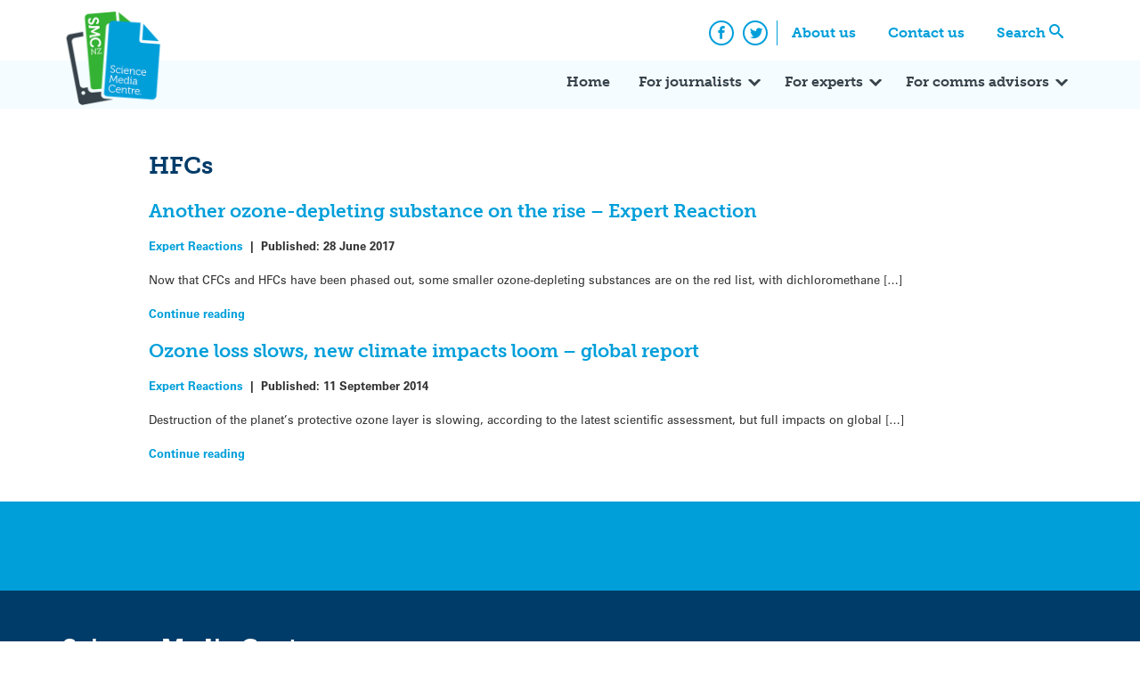

--- FILE ---
content_type: text/css
request_url: https://www.sciencemediacentre.co.nz/wp-content/themes/smc-2018/style.css?ver=6.8.3
body_size: 11153
content:
@charset "UTF-8";
/*!
Theme Name: SMC 2018
Theme URI: http://underscores.me/
Author: Prefer
Author URI: https://prefer.nz
Description: Description
Version: 1.0.0
License: GNU General Public License v2 or later
License URI: LICENSE
Text Domain: smc_2018
Tags: custom-background, custom-logo, custom-menu, featured-images, threaded-comments, translation-ready

This theme, like WordPress, is licensed under the GPL.
Use it to make something cool, have fun, and share what you've learned with others.

SMC 2018 is based on Underscores https://underscores.me/, (C) 2012-2017 Automattic, Inc.
Underscores is distributed under the terms of the GNU GPL v2 or later.

Normalizing styles have been helped along thanks to the fine work of
Nicolas Gallagher and Jonathan Neal https://necolas.github.io/normalize.css/
*/
/*--------------------------------------------------------------
>>> TABLE OF CONTENTS:
----------------------------------------------------------------
# Normalize
# Typography
# Elements
# Forms
# Navigation
	## Links
	## Menus
# Accessibility
# Alignments
# Clearings
# Widgets
# Content
	## Posts and pages
	## Comments
# Infinite scroll
# Media
	## Captions
	## Galleries
--------------------------------------------------------------*/
/*
Bootstrap
*/
/*--------------------------------------------------------------
# Normalize
--------------------------------------------------------------*/
/*! normalize.css v8.0.0 | MIT License | github.com/necolas/normalize.css */
/* Document
	 ========================================================================== */
/**
 * 1. Correct the line height in all browsers.
 * 2. Prevent adjustments of font size after orientation changes in iOS.
 */
html {
    line-height: 1.15;
    /* 1 */
    -webkit-text-size-adjust: 100%;
    /* 2 */
}

/* Sections
	 ========================================================================== */
/**
 * Remove the margin in all browsers.
 */
body {
    margin: 0;
}

/**
 * Correct the font size and margin on `h1` elements within `section` and
 * `article` contexts in Chrome, Firefox, and Safari.
 */
h1 {
    font-size: 2em;
    margin: 0.67em 0;
}

/* Grouping content
	 ========================================================================== */
/**
 * 1. Add the correct box sizing in Firefox.
 * 2. Show the overflow in Edge and IE.
 */
hr {
    box-sizing: content-box;
    /* 1 */
    height: 0;
    /* 1 */
    overflow: visible;
    /* 2 */
}

/**
 * 1. Correct the inheritance and scaling of font size in all browsers.
 * 2. Correct the odd `em` font sizing in all browsers.
 */
pre {
    font-family: monospace, monospace;
    /* 1 */
    font-size: 1em;
    /* 2 */
}

/* Text-level semantics
	 ========================================================================== */
/**
 * Remove the gray background on active links in IE 10.
 */
a {
    background-color: transparent;
}

/**
 * 1. Remove the bottom border in Chrome 57-
 * 2. Add the correct text decoration in Chrome, Edge, IE, Opera, and Safari.
 */
abbr[title] {
    border-bottom: none;
    /* 1 */
    text-decoration: underline;
    /* 2 */
    text-decoration: underline dotted;
    /* 2 */
}

/**
 * Add the correct font weight in Chrome, Edge, and Safari.
 */
b,
strong {
    font-weight: bolder;
}

/**
 * 1. Correct the inheritance and scaling of font size in all browsers.
 * 2. Correct the odd `em` font sizing in all browsers.
 */
code,
kbd,
samp {
    font-family: monospace, monospace;
    /* 1 */
    font-size: 1em;
    /* 2 */
}

/**
 * Add the correct font size in all browsers.
 */
small {
    font-size: 80%;
}

/**
 * Prevent `sub` and `sup` elements from affecting the line height in
 * all browsers.
 */
sub,
sup {
    font-size: 75%;
    line-height: 0;
    position: relative;
    vertical-align: baseline;
}

sub {
    bottom: -0.25em;
}

sup {
    top: -0.5em;
}

/* Embedded content
	 ========================================================================== */
/**
 * Remove the border on images inside links in IE 10.
 */
img {
    border-style: none;
}

/* Forms
	 ========================================================================== */
/**
 * 1. Change the font styles in all browsers.
 * 2. Remove the margin in Firefox and Safari.
 */
button,
input,
optgroup,
select,
textarea {
    font-family: inherit;
    /* 1 */
    font-size: 100%;
    /* 1 */
    line-height: 1.15;
    /* 1 */
    margin: 0;
    /* 2 */
}

/**
 * Show the overflow in IE.
 * 1. Show the overflow in Edge.
 */
button,
input {
    /* 1 */
    overflow: visible;
}

/**
 * Remove the inheritance of text transform in Edge, Firefox, and IE.
 * 1. Remove the inheritance of text transform in Firefox.
 */
button,
select {
    /* 1 */
    text-transform: none;
}

/**
 * Correct the inability to style clickable types in iOS and Safari.
 */
button,
[type="button"],
[type="reset"],
[type="submit"] {
    -webkit-appearance: button;
}

/**
 * Remove the inner border and padding in Firefox.
 */
button::-moz-focus-inner,
[type="button"]::-moz-focus-inner,
[type="reset"]::-moz-focus-inner,
[type="submit"]::-moz-focus-inner {
    border-style: none;
    padding: 0;
}

/**
 * Restore the focus styles unset by the previous rule.
 */
button:-moz-focusring,
[type="button"]:-moz-focusring,
[type="reset"]:-moz-focusring,
[type="submit"]:-moz-focusring {
    outline: 1px dotted ButtonText;
}

/**
 * Correct the padding in Firefox.
 */
fieldset {
    padding: 0.35em 0.75em 0.625em;
}

/**
 * 1. Correct the text wrapping in Edge and IE.
 * 2. Correct the color inheritance from `fieldset` elements in IE.
 * 3. Remove the padding so developers are not caught out when they zero out
 *		`fieldset` elements in all browsers.
 */
legend {
    box-sizing: border-box;
    /* 1 */
    color: inherit;
    /* 2 */
    display: table;
    /* 1 */
    max-width: 100%;
    /* 1 */
    padding: 0;
    /* 3 */
    white-space: normal;
    /* 1 */
}

/**
 * Add the correct vertical alignment in Chrome, Firefox, and Opera.
 */
progress {
    vertical-align: baseline;
}

/**
 * Remove the default vertical scrollbar in IE 10+.
 */
textarea {
    overflow: auto;
}

/**
 * 1. Add the correct box sizing in IE 10.
 * 2. Remove the padding in IE 10.
 */
[type="checkbox"],
[type="radio"] {
    box-sizing: border-box;
    /* 1 */
    padding: 0;
    /* 2 */
}

/**
 * Correct the cursor style of increment and decrement buttons in Chrome.
 */
[type="number"]::-webkit-inner-spin-button,
[type="number"]::-webkit-outer-spin-button {
    height: auto;
}

/**
 * 1. Correct the odd appearance in Chrome and Safari.
 * 2. Correct the outline style in Safari.
 */
[type="search"] {
    -webkit-appearance: textfield;
    /* 1 */
    outline-offset: -2px;
    /* 2 */
}

/**
 * Remove the inner padding in Chrome and Safari on macOS.
 */
[type="search"]::-webkit-search-decoration {
    -webkit-appearance: none;
}

/**
 * 1. Correct the inability to style clickable types in iOS and Safari.
 * 2. Change font properties to `inherit` in Safari.
 */
::-webkit-file-upload-button {
    -webkit-appearance: button;
    /* 1 */
    font: inherit;
    /* 2 */
}

/* Interactive
	 ========================================================================== */
/*
 * Add the correct display in Edge, IE 10+, and Firefox.
 */
details {
    display: block;
}

/*
 * Add the correct display in all browsers.
 */
summary {
    display: list-item;
}

/* Misc
	 ========================================================================== */
/**
 * Add the correct display in IE 10+.
 */
template {
    display: none;
}

/**
 * Add the correct display in IE 10.
 */
[hidden] {
    display: none;
}

/*--------------------------------------------------------------
# Typography
--------------------------------------------------------------*/
/**
 * @license
 * MyFonts Webfont Build ID 3611997, 2018-07-18T15:35:10-0400
 *
 * The fonts listed in this notice are subject to the End User License
 * Agreement(s) entered into by the website owner. All other parties are
 * explicitly restricted from using the Licensed Webfonts(s).
 *
 * You may obtain a valid license at the URLs below.
 *
 * Webfont: UniversLTPro-55Roman by Linotype
 * URL: https://www.myfonts.com/fonts/linotype/univers/pro-55-roman/
 * Copyright: Copyright &#x00A9; 2017 Monotype GmbH. All rights reserved.
 *
 * Webfont: UniversLTPro-55Oblique by Linotype
 * URL: https://www.myfonts.com/fonts/linotype/univers/pro-55-oblique/
 * Copyright: Copyright &#x00A9; 2014 Monotype GmbH. All rights reserved.
 *
 * Webfont: UniversLTPro-65Bold by Linotype
 * URL: https://www.myfonts.com/fonts/linotype/univers/pro-65-bold/
 * Copyright: Copyright &#x00A9; 2014 Monotype GmbH. All rights reserved.
 *
 * Webfont: UniversLTPro-65BoldOblique by Linotype
 * URL: https://www.myfonts.com/fonts/linotype/univers/pro-65-bold-oblique/
 * Copyright: Copyright &#x00A9; 2014 Monotype GmbH. All rights reserved.
 *
 *
 * License: https://www.myfonts.com/viewlicense?type=web&buildid=3611997
 * Licensed pageviews: 15
 *
 * © 2018 MyFonts Inc
*/
@font-face {
    font-family: 'UniversLTPro';
    src: url("fonts/371D5D_0_0.eot");
    src: url("fonts/371D5D_0_0.eot?#iefix") format("embedded-opentype"), url("fonts/371D5D_0_0.woff2") format("woff2"), url("fonts/371D5D_0_0.woff") format("woff"), url("fonts/371D5D_0_0.ttf") format("truetype");
    font-style: normal;
    font-weight: 400;
}

@font-face {
    font-family: 'UniversLTPro';
    src: url("fonts/371D5D_1_0.eot");
    src: url("fonts/371D5D_1_0.eot?#iefix") format("embedded-opentype"), url("fonts/371D5D_1_0.woff2") format("woff2"), url("fonts/371D5D_1_0.woff") format("woff"), url("fonts/371D5D_1_0.ttf") format("truetype");
    font-style: italic;
    font-weight: 400;
}

@font-face {
    font-family: 'UniversLTPro';
    src: url("fonts/371D5D_2_0.eot");
    src: url("fonts/371D5D_2_0.eot?#iefix") format("embedded-opentype"), url("fonts/371D5D_2_0.woff2") format("woff2"), url("fonts/371D5D_2_0.woff") format("woff"), url("fonts/371D5D_2_0.ttf") format("truetype");
    font-style: normal;
    font-weight: bold;
}

@font-face {
    font-family: 'UniversLTPro';
    src: url("fonts/371D5D_3_0.eot");
    src: url("fonts/371D5D_3_0.eot?#iefix") format("embedded-opentype"), url("fonts/371D5D_3_0.woff2") format("woff2"), url("fonts/371D5D_3_0.woff") format("woff"), url("fonts/371D5D_3_0.ttf") format("truetype");
    font-style: italic;
    font-weight: bold;
}

body,
button,
input,
select,
optgroup,
textarea {
    color: #333333;
    font-family: "UniversLTPro", "open-sans", sans-serif;
    font-size: 12.8px;
    font-size: 0.8rem;
    line-height: 1.5;
}

h1, h2, h3, h4, h5, h6 {
    font-family: "museo-slab", "UniversLTPro", "open-sans", sans-serif;
    font-weight: 700;
    line-height: 1.3;
    margin: 0.75em 0;
}

h1 a, h2 a, h3 a, h4 a, h5 a, h6 a {
    text-decoration: none;
}

h1 {
    font-size: 25.6px;
    font-size: 1.6rem;
}

@media screen and (min-width: 992px) {
    h1 {
        font-size: 27.2px;
        font-size: 1.7rem;
    }
}

h2 {
    font-size: 22.4px;
    font-size: 1.4rem;
}

@media screen and (min-width: 992px) {
    h2 {
        font-size: 24px;
        font-size: 1.5rem;
    }
}

h3 {
    font-size: 19.2px;
    font-size: 1.2rem;
}

@media screen and (min-width: 992px) {
    h3 {
        font-size: 20.8px;
        font-size: 1.3rem;
    }
}

h4 {
    font-size: 16px;
    font-size: 1rem;
}

@media screen and (min-width: 992px) {
    h4 {
        font-size: 17.6px;
        font-size: 1.1rem;
    }
}

h5 {
    font-size: 14.4px;
    font-size: 0.9rem;
}

@media screen and (min-width: 992px) {
    h5 {
        font-size: 16px;
        font-size: 1rem;
    }
}

h6 {
    font-size: 12.8px;
    font-size: 0.8rem;
}

p {
    margin-bottom: 1.5em;
}

dfn, cite, em, i {
    font-style: italic;
}

blockquote {
    margin: 0 1.5em;
}

address {
    margin: 0 0 1.5em;
}

pre {
    background: #eee;
    font-family: "Courier 10 Pitch", Courier, monospace;
    font-size: 12px;
    font-size: 0.75rem;
    line-height: 1.6;
    margin-bottom: 1.6em;
    max-width: 100%;
    overflow: auto;
    padding: 1.6em;
}

code, kbd, tt, var {
    font-family: Monaco, Consolas, "Andale Mono", "DejaVu Sans Mono", monospace;
    font-size: 12px;
    font-size: 0.75rem;
}

abbr, acronym {
    border-bottom: 1px dotted #666;
    cursor: help;
}

mark, ins {
    background: #fff9c0;
    text-decoration: none;
}

big {
    font-size: 125%;
}

/*--------------------------------------------------------------
# Elements
--------------------------------------------------------------*/
html {
    box-sizing: border-box;
}

*,
*:before,
*:after {
    /* Inherit box-sizing to make it easier to change the property for components that leverage other behavior; see https://css-tricks.com/inheriting-box-sizing-probably-slightly-better-best-practice/ */
    box-sizing: inherit;
}

body {
    background: #fff;
    /* Fallback for when there is no custom background color defined. */
}

hr {
    background-color: #ccc;
    border: 0;
    height: 1px;
    margin-bottom: 1.5em;
}

ul, ol {
    margin: 0 0 1em 1.5em;
    padding: 0;
}

ul {
    list-style: disc;
}

ol {
    list-style: decimal;
}

li > ul,
li > ol {
    margin-bottom: 0;
    margin-left: 1.5em;
}

dt {
    font-weight: bold;
}

dd {
    margin: 0 1.5em 1.5em;
}

.tags-links {
    background-color: #003c69;
    color: #ffffff;
    font-family: "museo-slab", "UniversLTPro", "open-sans", sans-serif;
    font-size: 11.2px;
    font-size: 0.7rem;
    list-style: none;
    margin: 0.5em 0;
    padding: 1em;
}

.tags-links a:link, .tags-links a:visited {
    color: #ffffff;
    line-height: 1;
    text-decoration: none;
}

.tags-links a:hover, .tags-links a:active, .tags-links a:focus {
    color: #009fda;
}

.tags-links li {
    display: inline-block;
}

img {
    height: auto;
    /* Make sure images are scaled correctly. */
    max-width: 100%;
    /* Adhere to container width. */
}

figure {
    margin: 1em 0;
    /* Extra wide images within figure tags don't overflow the content area. */
}

table {
    margin: 0 0 1.5em;
    width: 100%;
}

/*--------------------------------------------------------------
# Forms
--------------------------------------------------------------*/
button,
.button:link,
.button:visited,
input[type="button"],
input[type="reset"],
input[type="submit"], .button-orange:link, .button-orange:visited, .button-green:link, .button-green:visited, .button-dark-blue:link, .button-dark-blue:visited, .button-pale-blue:link, .button-pale-blue:visited {
    border-radius: 3px;
    display: inline-block;
    font-family: "museo-slab", "UniversLTPro", "open-sans", sans-serif;
    font-size: 14.4px;
    font-size: 0.9rem;
    padding: 0.7em 1.5em;
    text-decoration: none;
    text-shadow: none;
}

button,
.button:link,
.button:visited,
input[type="button"],
input[type="reset"],
input[type="submit"] {
    background-color: #009fda;
    border: 1px solid #009fda;
    color: #ffffff;
    font-weight: 700;
}

button:hover, button:active, button:focus,
.button:hover,
.button:active,
.button:focus,
input[type="button"]:hover,
input[type="button"]:active,
input[type="button"]:focus,
input[type="reset"]:hover,
input[type="reset"]:active,
input[type="reset"]:focus,
input[type="submit"]:hover,
input[type="submit"]:active,
input[type="submit"]:focus {
    background-color: #007aa7;
    border-color: #007aa7;
    color: #ffffff;
}

.button-orange:link, .button-orange:visited {
    background-color: #ff7900;
    border: 1px solid #ff7900;
    color: #ffffff;
}

.button-orange:hover, .button-orange:active, .button-orange:focus {
    background-color: #cc6100;
    border-color: #cc6100;
    color: #ffffff;
}

.button-green:link, .button-green:visited {
    background-color: #34b233;
    border: 1px solid #34b233;
    color: #ffffff;
}

.button-green:hover, .button-green:active, .button-green:focus {
    background-color: #288a28;
    border-color: #288a28;
    color: #ffffff;
}

.button-dark-blue:link, .button-dark-blue:visited {
    background-color: #003c69;
    border: 1px solid #003c69;
    color: #ffffff;
}

.button-dark-blue:hover, .button-dark-blue:active, .button-dark-blue:focus {
    background-color: #001f36;
    border-color: #001f36;
    color: #ffffff;
}

.button-pale-blue:link, .button-pale-blue:visited {
    background-color: #72b5c7;
    border: 1px solid #72b5c7;
    color: #ffffff;
}

.button-pale-blue:hover, .button-pale-blue:active, .button-pale-blue:focus {
    background-color: #4da2b9;
    border-color: #4da2b9;
    color: #ffffff;
}

input[type="text"],
input[type="email"],
input[type="url"],
input[type="password"],
input[type="search"],
input[type="number"],
input[type="tel"],
input[type="range"],
input[type="date"],
input[type="month"],
input[type="week"],
input[type="time"],
input[type="datetime"],
input[type="datetime-local"],
input[type="color"],
textarea {
    color: #666;
    border: 1px solid #ccc;
    border-radius: 3px;
    padding: 3px;
}

input[type="text"]:focus,
input[type="email"]:focus,
input[type="url"]:focus,
input[type="password"]:focus,
input[type="search"]:focus,
input[type="number"]:focus,
input[type="tel"]:focus,
input[type="range"]:focus,
input[type="date"]:focus,
input[type="month"]:focus,
input[type="week"]:focus,
input[type="time"]:focus,
input[type="datetime"]:focus,
input[type="datetime-local"]:focus,
input[type="color"]:focus,
textarea:focus {
    color: #111;
}

select {
    border: 1px solid #ccc;
}

textarea {
    width: 100%;
}

.search-overlay {
    align-items: center;
    bottom: 100%;
    background-color: rgba(0, 60, 105, 0.97);
    color: #ffffff;
    display: flex;
    height: 0;
    justify-content: center;
    left: 100%;
    opacity: 0;
    overflow: hidden;
    position: fixed;
    right: 0;
    top: 0;
    width: 0;
    z-index: 2000;
}

.search-overlay:target {
    bottom: 0;
    height: 100%;
    left: 0;
    opacity: 1;
    right: 0;
    top: 0;
    width: 100%;
}

.search-overlay .button-search {
    background-color: transparent;
    border: 0;
    cursor: pointer;
    padding: 5px 10px;
}

.search-overlay .button-search:hover, .search-overlay .button-search:active, .search-overlay .button-search:focus {
    background-color: rgba(255, 255, 255, 0.05);
}

.search-overlay .button-search .icon-search {
    font-size: 2em;
}

.search-overlay .search-categories {
    list-style: none;
    margin: 0;
    padding: 0;
}

.search-overlay .search-categories input {
    margin-right: 0.5em;
}

.search-overlay .search-categories li {
    margin-right: 1em;
}

@media screen and (min-width: 768px) {
    .search-overlay .search-categories li {
        display: inline-block;
    }
}

@media screen and (min-width: 1200px) {
    .search-overlay .search-form {
        margin: 0 auto;
        width: 80%;
    }
}

.search-overlay .search-form-group {
    border-bottom: 2px solid #ffffff;
    display: flex;
}

.search-overlay .search-input {
    background-color: transparent;
    border: 0;
    border-radius: 0;
    color: #ffffff;
    flex-grow: 2;
    font-size: 25.6px;
    font-size: 1.6rem;
    font-weight: 300;
    padding: 0.125em 0.25em;
    width: 100%;
}

.search-overlay .search-input:focus {
    background-color: rgba(255, 255, 255, 0.05);
    color: #ffffff;
    outline: none;
}

.search-overlay .search-input:focus + .button-search {
    background-color: rgba(255, 255, 255, 0.05);
}

.search-overlay .search-input:focus + .button-search:hover, .search-overlay .search-input:focus + .button-search:active, .search-overlay .search-input:focus + .button-search:focus {
    background-color: rgba(255, 255, 255, 0.1);
}

.search-overlay .search-input::-webkit-input-placeholder {
    color: #ffffff;
    font-weight: 300;
    opacity: 0.5;
    text-transform: uppercase;
}

.search-overlay .search-input::-moz-placeholder {
    color: #ffffff;
    font-weight: 300;
    opacity: 0.5;
    text-transform: uppercase;
}

.search-overlay .search-input:-ms-input-placeholder {
    color: #ffffff;
    font-weight: 300;
    opacity: 0.5;
    text-transform: uppercase;
}

.search-overlay .search-input:-moz-placeholder {
    color: #ffffff;
    font-weight: 300;
    opacity: 0.5;
    text-transform: uppercase;
}

.search-overlay .search-overlay-close:link, .search-overlay .search-overlay-close:visited {
    color: inherit;
    font-size: 38.4px;
    font-size: 2.4rem;
    line-height: 1;
    position: absolute;
    right: 0.5em;
    text-decoration: none;
    top: 0.5em;
}

.search-overlay .search-overlay-close:hover, .search-overlay .search-overlay-close:active, .search-overlay .search-overlay-close:focus {
    color: inherit;
}

/*--------------------------------------------------------------
# Navigation
--------------------------------------------------------------*/
/*--------------------------------------------------------------
## Links
--------------------------------------------------------------*/
a {
    color: #009fda;
    font-weight: bold;
    text-decoration: none;
}

a:visited {
    color: #009fda;
}

a:hover, a:focus, a:active {
    color: #003c69;
}

a:focus {
    outline: thin dotted;
}

a:hover, a:active {
    outline: 0;
}

/*--------------------------------------------------------------
## Menus
--------------------------------------------------------------*/
.main-navigation {
    background-color: #f4fcff;
    display: block;
    width: 100%;
}

.main-navigation a:link, .main-navigation a:visited {
    border-bottom: 10px solid transparent;
    color: #37424a;
    display: inline-block;
    font-family: "museo-slab", "UniversLTPro", "open-sans", sans-serif;
    font-size: 12.8px;
    font-size: 0.8rem;
    padding: 0.25em 0.5em;
    text-decoration: none;
    width: 100%;
}

@media screen and (min-width: 992px) {
    .main-navigation a:link, .main-navigation a:visited {
        font-size: 16px;
        font-size: 1rem;
        padding: 0.75em 1em 0.5em;
        width: auto;
    }
}

.main-navigation a:hover, .main-navigation a:active {
    border-bottom-color: #009fda;
}

.main-navigation .header-menu {
    clear: both;
}

@media screen and (min-width: 992px) {
    .main-navigation .header-menu {
        clear: none;
        float: right;
    }
}

.main-navigation li {
    position: relative;
}

@media screen and (min-width: 992px) {
    .main-navigation li {
        float: left;
    }
}

@media screen and (min-width: 992px) {
    .main-navigation li.hide-md {
        display: none;
    }
}

.main-navigation li.menu-item-has-children > a {
    padding-right: 2em;
    position: relative;
}

.main-navigation li.menu-item-has-children > a:link:before, .main-navigation li.menu-item-has-children > a:link:after, .main-navigation li.menu-item-has-children > a:visited:before, .main-navigation li.menu-item-has-children > a:visited:after {
    content: " ";
    display: block;
    height: 0;
    position: absolute;
    top: 40%;
    width: 0;
}

@media screen and (min-width: 992px) {
    .main-navigation li.menu-item-has-children > a:link:before, .main-navigation li.menu-item-has-children > a:link:after, .main-navigation li.menu-item-has-children > a:visited:before, .main-navigation li.menu-item-has-children > a:visited:after {
        top: 48%;
    }
}

.main-navigation li.menu-item-has-children > a:link:before, .main-navigation li.menu-item-has-children > a:visited:before {
    border-left: 8px solid transparent;
    border-radius: 3px;
    border-right: 8px solid transparent;
    border-top: 8px solid #37424a;
    right: 10px;
}

.main-navigation li.menu-item-has-children > a:link:after, .main-navigation li.menu-item-has-children > a:visited:after {
    border-left: 4px solid transparent;
    border-right: 4px solid transparent;
    border-top: 4px solid #f4fcff;
    right: 14px;
}

.main-navigation.toggled .header-menu {
    display: block;
}

.main-navigation ul {
    display: none;
    list-style: none;
    margin: 0;
    padding-left: 0;
}

@media screen and (min-width: 992px) {
    .main-navigation ul {
        display: block;
    }
}

.main-navigation ul li:hover > ul,
.main-navigation ul li.focus > ul {
    display: block;
    left: 0;
}

.main-navigation ul ul {
    background-color: #f4fcff;
    display: none;
}

@media screen and (min-width: 992px) {
    .main-navigation ul ul {
        display: block;
        left: -999em;
        min-width: 200px;
        position: absolute;
        top: 100%;
        z-index: 99999;
    }
}

.main-navigation ul ul a:link, .main-navigation ul ul a:visited {
    font-size: 12.8px;
    font-size: 0.8rem;
    display: block;
    width: 100%;
}

.main-navigation ul ul li {
    float: none;
}

.main-navigation ul ul li:hover > ul,
.main-navigation ul ul li.focus > ul {
    left: 100%;
}

.main-navigation ul ul ul {
    left: -999em;
    top: 0;
}

.comp-navigation {
    padding: 1em 0 0.5em;
}

.comp-navigation .header-menu {
    display: none;
    list-style: none;
    margin: 0;
    padding: 0;
}

@media screen and (min-width: 992px) {
    .comp-navigation .header-menu {
        display: block;
        float: right;
    }
}

.comp-navigation .header-menu a:link, .comp-navigation .header-menu a:visited {
    display: inline-block;
    font-family: "museo-slab", "UniversLTPro", "open-sans", sans-serif;
    padding: 0.25em 0.5em;
    text-decoration: none;
    width: 100%;
}

@media screen and (min-width: 992px) {
    .comp-navigation .header-menu a:link, .comp-navigation .header-menu a:visited {
        font-size: 16px;
        font-size: 1rem;
        padding: 0.75em 1em;
    }
}

.comp-navigation .header-menu li {
    display: inline-block;
}

.comp-navigation .header-menu li.search > a:after {
    content: "\e986";
    display: inline-block;
    font-family: 'icomoon' !important;
    font-style: normal;
    font-variant: normal;
    font-weight: normal;
    line-height: 1;
    margin-left: 0.25em;
    speak: none;
    text-transform: none;
    width: 1em;
}

.categories-menu, .child-page-links {
    background-color: #003c69;
    font-family: "museo-slab", "UniversLTPro", "open-sans", sans-serif;
    list-style: none;
    margin: 0;
    padding: 0.75em 1em;
}

@media screen and (min-width: 768px) {
    .categories-menu, .child-page-links {
        padding: 1em;
    }
}

.home .categories-menu, .home .child-page-links {
    text-align: center;
}

.categories-menu a:link, .categories-menu a:visited, .child-page-links a:link, .child-page-links a:visited {
    color: #ffffff;
    display: inline-block;
    line-height: 1;
    padding: 0.25em 0;
    text-decoration: none;
}

@media screen and (min-width: 768px) {
    .categories-menu a:link, .categories-menu a:visited, .child-page-links a:link, .child-page-links a:visited {
        padding: 0 1em;
    }
}

.categories-menu a:hover, .categories-menu a:active, .categories-menu a:focus, .child-page-links a:hover, .child-page-links a:active, .child-page-links a:focus {
    color: #009fda;
}

@media screen and (min-width: 768px) {
    .categories-menu li, .child-page-links li {
        border-right: 2px solid #ffffff;
        display: inline-block;
        line-height: 1;
    }
    .categories-menu li:last-child, .child-page-links li:last-child {
        border-right: none;
    }
}

ul.page-numbers {
    font-family: "museo-slab", "UniversLTPro", "open-sans", sans-serif;
    list-style: none;
    margin: 0 0 1em;
    padding: 0;
    text-align: center;
}

ul.page-numbers a:link, ul.page-numbers a:visited {
    display: inline-block;
    padding: 0 0.125em;
}

ul.page-numbers li {
    display: inline-block;
}

ul.page-numbers span {
    display: inline-block;
    padding: 0 0.125em;
}

.menu-toggle {
    background-color: transparent;
    border: 0;
    float: right;
    display: block;
    margin: 15px 0;
    padding: 0;
}

.menu-toggle:hover, .menu-toggle:active, .menu-toggle:focus {
    background-color: transparent;
    outline: none;
}

.menu-toggle:hover .icon-bar, .menu-toggle:active .icon-bar, .menu-toggle:focus .icon-bar {
    background-color: #003c69;
}

@media screen and (min-width: 992px) {
    .menu-toggle {
        display: none;
    }
}

.menu-toggle .icon-bar {
    background-color: #009fda;
    border-radius: 0;
    display: block;
    height: 2px;
    width: 22px;
}

.menu-toggle .icon-bar + .icon-bar {
    margin-top: 4px;
}

.nav-links .nav-previous {
    float: left;
}

.nav-links .nav-next {
    float: right;
}

/*--------------------------------------------------------------
# Accessibility
--------------------------------------------------------------*/
/* Text meant only for screen readers. */
.screen-reader-text {
    border: 0;
    clip: rect(1px, 1px, 1px, 1px);
    clip-path: inset(50%);
    height: 1px;
    margin: -1px;
    overflow: hidden;
    padding: 0;
    position: absolute !important;
    width: 1px;
    word-wrap: normal !important;
    /* Many screen reader and browser combinations announce broken words as they would appear visually. */
}

.screen-reader-text:focus {
    background-color: #f1f1f1;
    border-radius: 3px;
    box-shadow: 0 0 2px 2px rgba(0, 0, 0, 0.6);
    clip: auto !important;
    clip-path: none;
    color: #21759b;
    display: block;
    font-size: 11.2px;
    font-size: 0.7rem;
    font-weight: bold;
    height: auto;
    left: 5px;
    line-height: normal;
    padding: 15px 23px 14px;
    text-decoration: none;
    top: 5px;
    width: auto;
    z-index: 100000;
    /* Above WP toolbar. */
}

/* Do not show the outline on the skip link target. */
#content[tabindex="-1"]:focus {
    outline: 0;
}

/*--------------------------------------------------------------
# Alignments
--------------------------------------------------------------*/
.alignleft {
    display: inline;
    float: left;
    margin-right: 1.5em;
}

.alignright {
    display: inline;
    float: right;
    margin-left: 1.5em;
}

.aligncenter {
    clear: both;
    display: block;
    margin-left: auto;
    margin-right: auto;
}

.text-center {
    text-align: center;
}

/*--------------------------------------------------------------
# Clearings
--------------------------------------------------------------*/
.clear:before:before, .clear:before:after,
.clear:after:before,
.clear:after:after,
.entry-content:before:before,
.entry-content:before:after,
.entry-content:after:before,
.entry-content:after:after,
.comment-content:before:before,
.comment-content:before:after,
.comment-content:after:before,
.comment-content:after:after,
.site-header:before:before,
.site-header:before:after,
.site-header:after:before,
.site-header:after:after,
.site-content:before:before,
.site-content:before:after,
.site-content:after:before,
.site-content:after:after,
.site-footer:before:before,
.site-footer:before:after,
.site-footer:after:before,
.site-footer:after:after {
    content: " ";
    display: table;
}

.clear:before:after,
.clear:after:after,
.entry-content:before:after,
.entry-content:after:after,
.comment-content:before:after,
.comment-content:after:after,
.site-header:before:after,
.site-header:after:after,
.site-content:before:after,
.site-content:after:after,
.site-footer:before:after,
.site-footer:after:after {
    clear: both;
}

/*--------------------------------------------------------------
# Grid
--------------------------------------------------------------*/
.container {
    margin-right: auto;
    margin-left: auto;
    padding-left: 15px;
    padding-right: 15px;
}

.container:before, .container:after {
    content: " ";
    display: table;
}

.container:after {
    clear: both;
}

@media (min-width: 768px) {
    .container {
        width: 750px;
    }
}

@media (min-width: 992px) {
    .container {
        width: 970px;
    }
}

@media (min-width: 1200px) {
    .container {
        width: 1170px;
    }
}

.container-fluid {
    margin-right: auto;
    margin-left: auto;
    padding-left: 15px;
    padding-right: 15px;
}

.container-fluid:before, .container-fluid:after {
    content: " ";
    display: table;
}

.container-fluid:after {
    clear: both;
}

.row {
    margin-left: -15px;
    margin-right: -15px;
}

.row:before, .row:after {
    content: " ";
    display: table;
}

.row:after {
    clear: both;
}

.col-xs-1, .col-sm-1, .col-md-1, .col-lg-1, .col-xs-2, .col-sm-2, .col-md-2, .col-lg-2, .col-xs-3, .col-sm-3, .col-md-3, .col-lg-3, .col-xs-4, .col-sm-4, .col-md-4, .col-lg-4, .col-xs-5, .col-sm-5, .col-md-5, .col-lg-5, .col-xs-6, .col-sm-6, .col-md-6, .col-lg-6, .col-xs-7, .col-sm-7, .col-md-7, .col-lg-7, .col-xs-8, .col-sm-8, .col-md-8, .col-lg-8, .col-xs-9, .col-sm-9, .col-md-9, .col-lg-9, .col-xs-10, .col-sm-10, .col-md-10, .col-lg-10, .col-xs-11, .col-sm-11, .col-md-11, .col-lg-11, .col-xs-12, .col-sm-12, .col-md-12, .col-lg-12 {
    position: relative;
    min-height: 1px;
    padding-left: 15px;
    padding-right: 15px;
}

.col-xs-1, .col-xs-2, .col-xs-3, .col-xs-4, .col-xs-5, .col-xs-6, .col-xs-7, .col-xs-8, .col-xs-9, .col-xs-10, .col-xs-11, .col-xs-12 {
    float: left;
}

.col-xs-1 {
    width: 8.33333%;
}

.col-xs-2 {
    width: 16.66667%;
}

.col-xs-3 {
    width: 25%;
}

.col-xs-4 {
    width: 33.33333%;
}

.col-xs-5 {
    width: 41.66667%;
}

.col-xs-6 {
    width: 50%;
}

.col-xs-7 {
    width: 58.33333%;
}

.col-xs-8 {
    width: 66.66667%;
}

.col-xs-9 {
    width: 75%;
}

.col-xs-10 {
    width: 83.33333%;
}

.col-xs-11 {
    width: 91.66667%;
}

.col-xs-12 {
    width: 100%;
}

.col-xs-pull-0 {
    right: auto;
}

.col-xs-pull-1 {
    right: 8.33333%;
}

.col-xs-pull-2 {
    right: 16.66667%;
}

.col-xs-pull-3 {
    right: 25%;
}

.col-xs-pull-4 {
    right: 33.33333%;
}

.col-xs-pull-5 {
    right: 41.66667%;
}

.col-xs-pull-6 {
    right: 50%;
}

.col-xs-pull-7 {
    right: 58.33333%;
}

.col-xs-pull-8 {
    right: 66.66667%;
}

.col-xs-pull-9 {
    right: 75%;
}

.col-xs-pull-10 {
    right: 83.33333%;
}

.col-xs-pull-11 {
    right: 91.66667%;
}

.col-xs-pull-12 {
    right: 100%;
}

.col-xs-push-0 {
    left: auto;
}

.col-xs-push-1 {
    left: 8.33333%;
}

.col-xs-push-2 {
    left: 16.66667%;
}

.col-xs-push-3 {
    left: 25%;
}

.col-xs-push-4 {
    left: 33.33333%;
}

.col-xs-push-5 {
    left: 41.66667%;
}

.col-xs-push-6 {
    left: 50%;
}

.col-xs-push-7 {
    left: 58.33333%;
}

.col-xs-push-8 {
    left: 66.66667%;
}

.col-xs-push-9 {
    left: 75%;
}

.col-xs-push-10 {
    left: 83.33333%;
}

.col-xs-push-11 {
    left: 91.66667%;
}

.col-xs-push-12 {
    left: 100%;
}

.col-xs-offset-0 {
    margin-left: 0%;
}

.col-xs-offset-1 {
    margin-left: 8.33333%;
}

.col-xs-offset-2 {
    margin-left: 16.66667%;
}

.col-xs-offset-3 {
    margin-left: 25%;
}

.col-xs-offset-4 {
    margin-left: 33.33333%;
}

.col-xs-offset-5 {
    margin-left: 41.66667%;
}

.col-xs-offset-6 {
    margin-left: 50%;
}

.col-xs-offset-7 {
    margin-left: 58.33333%;
}

.col-xs-offset-8 {
    margin-left: 66.66667%;
}

.col-xs-offset-9 {
    margin-left: 75%;
}

.col-xs-offset-10 {
    margin-left: 83.33333%;
}

.col-xs-offset-11 {
    margin-left: 91.66667%;
}

.col-xs-offset-12 {
    margin-left: 100%;
}

@media (min-width: 768px) {
    .col-sm-1, .col-sm-2, .col-sm-3, .col-sm-4, .col-sm-5, .col-sm-6, .col-sm-7, .col-sm-8, .col-sm-9, .col-sm-10, .col-sm-11, .col-sm-12 {
        float: left;
    }
    .col-sm-1 {
        width: 8.33333%;
    }
    .col-sm-2 {
        width: 16.66667%;
    }
    .col-sm-3 {
        width: 25%;
    }
    .col-sm-4 {
        width: 33.33333%;
    }
    .col-sm-5 {
        width: 41.66667%;
    }
    .col-sm-6 {
        width: 50%;
    }
    .col-sm-7 {
        width: 58.33333%;
    }
    .col-sm-8 {
        width: 66.66667%;
    }
    .col-sm-9 {
        width: 75%;
    }
    .col-sm-10 {
        width: 83.33333%;
    }
    .col-sm-11 {
        width: 91.66667%;
    }
    .col-sm-12 {
        width: 100%;
    }
    .col-sm-pull-0 {
        right: auto;
    }
    .col-sm-pull-1 {
        right: 8.33333%;
    }
    .col-sm-pull-2 {
        right: 16.66667%;
    }
    .col-sm-pull-3 {
        right: 25%;
    }
    .col-sm-pull-4 {
        right: 33.33333%;
    }
    .col-sm-pull-5 {
        right: 41.66667%;
    }
    .col-sm-pull-6 {
        right: 50%;
    }
    .col-sm-pull-7 {
        right: 58.33333%;
    }
    .col-sm-pull-8 {
        right: 66.66667%;
    }
    .col-sm-pull-9 {
        right: 75%;
    }
    .col-sm-pull-10 {
        right: 83.33333%;
    }
    .col-sm-pull-11 {
        right: 91.66667%;
    }
    .col-sm-pull-12 {
        right: 100%;
    }
    .col-sm-push-0 {
        left: auto;
    }
    .col-sm-push-1 {
        left: 8.33333%;
    }
    .col-sm-push-2 {
        left: 16.66667%;
    }
    .col-sm-push-3 {
        left: 25%;
    }
    .col-sm-push-4 {
        left: 33.33333%;
    }
    .col-sm-push-5 {
        left: 41.66667%;
    }
    .col-sm-push-6 {
        left: 50%;
    }
    .col-sm-push-7 {
        left: 58.33333%;
    }
    .col-sm-push-8 {
        left: 66.66667%;
    }
    .col-sm-push-9 {
        left: 75%;
    }
    .col-sm-push-10 {
        left: 83.33333%;
    }
    .col-sm-push-11 {
        left: 91.66667%;
    }
    .col-sm-push-12 {
        left: 100%;
    }
    .col-sm-offset-0 {
        margin-left: 0%;
    }
    .col-sm-offset-1 {
        margin-left: 8.33333%;
    }
    .col-sm-offset-2 {
        margin-left: 16.66667%;
    }
    .col-sm-offset-3 {
        margin-left: 25%;
    }
    .col-sm-offset-4 {
        margin-left: 33.33333%;
    }
    .col-sm-offset-5 {
        margin-left: 41.66667%;
    }
    .col-sm-offset-6 {
        margin-left: 50%;
    }
    .col-sm-offset-7 {
        margin-left: 58.33333%;
    }
    .col-sm-offset-8 {
        margin-left: 66.66667%;
    }
    .col-sm-offset-9 {
        margin-left: 75%;
    }
    .col-sm-offset-10 {
        margin-left: 83.33333%;
    }
    .col-sm-offset-11 {
        margin-left: 91.66667%;
    }
    .col-sm-offset-12 {
        margin-left: 100%;
    }
}

@media (min-width: 992px) {
    .col-md-1, .col-md-2, .col-md-3, .col-md-4, .col-md-5, .col-md-6, .col-md-7, .col-md-8, .col-md-9, .col-md-10, .col-md-11, .col-md-12 {
        float: left;
    }
    .col-md-1 {
        width: 8.33333%;
    }
    .col-md-2 {
        width: 16.66667%;
    }
    .col-md-3 {
        width: 25%;
    }
    .col-md-4 {
        width: 33.33333%;
    }
    .col-md-5 {
        width: 41.66667%;
    }
    .col-md-6 {
        width: 50%;
    }
    .col-md-7 {
        width: 58.33333%;
    }
    .col-md-8 {
        width: 66.66667%;
    }
    .col-md-9 {
        width: 75%;
    }
    .col-md-10 {
        width: 83.33333%;
    }
    .col-md-11 {
        width: 91.66667%;
    }
    .col-md-12 {
        width: 100%;
    }
    .col-md-pull-0 {
        right: auto;
    }
    .col-md-pull-1 {
        right: 8.33333%;
    }
    .col-md-pull-2 {
        right: 16.66667%;
    }
    .col-md-pull-3 {
        right: 25%;
    }
    .col-md-pull-4 {
        right: 33.33333%;
    }
    .col-md-pull-5 {
        right: 41.66667%;
    }
    .col-md-pull-6 {
        right: 50%;
    }
    .col-md-pull-7 {
        right: 58.33333%;
    }
    .col-md-pull-8 {
        right: 66.66667%;
    }
    .col-md-pull-9 {
        right: 75%;
    }
    .col-md-pull-10 {
        right: 83.33333%;
    }
    .col-md-pull-11 {
        right: 91.66667%;
    }
    .col-md-pull-12 {
        right: 100%;
    }
    .col-md-push-0 {
        left: auto;
    }
    .col-md-push-1 {
        left: 8.33333%;
    }
    .col-md-push-2 {
        left: 16.66667%;
    }
    .col-md-push-3 {
        left: 25%;
    }
    .col-md-push-4 {
        left: 33.33333%;
    }
    .col-md-push-5 {
        left: 41.66667%;
    }
    .col-md-push-6 {
        left: 50%;
    }
    .col-md-push-7 {
        left: 58.33333%;
    }
    .col-md-push-8 {
        left: 66.66667%;
    }
    .col-md-push-9 {
        left: 75%;
    }
    .col-md-push-10 {
        left: 83.33333%;
    }
    .col-md-push-11 {
        left: 91.66667%;
    }
    .col-md-push-12 {
        left: 100%;
    }
    .col-md-offset-0 {
        margin-left: 0%;
    }
    .col-md-offset-1 {
        margin-left: 8.33333%;
    }
    .col-md-offset-2 {
        margin-left: 16.66667%;
    }
    .col-md-offset-3 {
        margin-left: 25%;
    }
    .col-md-offset-4 {
        margin-left: 33.33333%;
    }
    .col-md-offset-5 {
        margin-left: 41.66667%;
    }
    .col-md-offset-6 {
        margin-left: 50%;
    }
    .col-md-offset-7 {
        margin-left: 58.33333%;
    }
    .col-md-offset-8 {
        margin-left: 66.66667%;
    }
    .col-md-offset-9 {
        margin-left: 75%;
    }
    .col-md-offset-10 {
        margin-left: 83.33333%;
    }
    .col-md-offset-11 {
        margin-left: 91.66667%;
    }
    .col-md-offset-12 {
        margin-left: 100%;
    }
}

@media (min-width: 1200px) {
    .col-lg-1, .col-lg-2, .col-lg-3, .col-lg-4, .col-lg-5, .col-lg-6, .col-lg-7, .col-lg-8, .col-lg-9, .col-lg-10, .col-lg-11, .col-lg-12 {
        float: left;
    }
    .col-lg-1 {
        width: 8.33333%;
    }
    .col-lg-2 {
        width: 16.66667%;
    }
    .col-lg-3 {
        width: 25%;
    }
    .col-lg-4 {
        width: 33.33333%;
    }
    .col-lg-5 {
        width: 41.66667%;
    }
    .col-lg-6 {
        width: 50%;
    }
    .col-lg-7 {
        width: 58.33333%;
    }
    .col-lg-8 {
        width: 66.66667%;
    }
    .col-lg-9 {
        width: 75%;
    }
    .col-lg-10 {
        width: 83.33333%;
    }
    .col-lg-11 {
        width: 91.66667%;
    }
    .col-lg-12 {
        width: 100%;
    }
    .col-lg-pull-0 {
        right: auto;
    }
    .col-lg-pull-1 {
        right: 8.33333%;
    }
    .col-lg-pull-2 {
        right: 16.66667%;
    }
    .col-lg-pull-3 {
        right: 25%;
    }
    .col-lg-pull-4 {
        right: 33.33333%;
    }
    .col-lg-pull-5 {
        right: 41.66667%;
    }
    .col-lg-pull-6 {
        right: 50%;
    }
    .col-lg-pull-7 {
        right: 58.33333%;
    }
    .col-lg-pull-8 {
        right: 66.66667%;
    }
    .col-lg-pull-9 {
        right: 75%;
    }
    .col-lg-pull-10 {
        right: 83.33333%;
    }
    .col-lg-pull-11 {
        right: 91.66667%;
    }
    .col-lg-pull-12 {
        right: 100%;
    }
    .col-lg-push-0 {
        left: auto;
    }
    .col-lg-push-1 {
        left: 8.33333%;
    }
    .col-lg-push-2 {
        left: 16.66667%;
    }
    .col-lg-push-3 {
        left: 25%;
    }
    .col-lg-push-4 {
        left: 33.33333%;
    }
    .col-lg-push-5 {
        left: 41.66667%;
    }
    .col-lg-push-6 {
        left: 50%;
    }
    .col-lg-push-7 {
        left: 58.33333%;
    }
    .col-lg-push-8 {
        left: 66.66667%;
    }
    .col-lg-push-9 {
        left: 75%;
    }
    .col-lg-push-10 {
        left: 83.33333%;
    }
    .col-lg-push-11 {
        left: 91.66667%;
    }
    .col-lg-push-12 {
        left: 100%;
    }
    .col-lg-offset-0 {
        margin-left: 0%;
    }
    .col-lg-offset-1 {
        margin-left: 8.33333%;
    }
    .col-lg-offset-2 {
        margin-left: 16.66667%;
    }
    .col-lg-offset-3 {
        margin-left: 25%;
    }
    .col-lg-offset-4 {
        margin-left: 33.33333%;
    }
    .col-lg-offset-5 {
        margin-left: 41.66667%;
    }
    .col-lg-offset-6 {
        margin-left: 50%;
    }
    .col-lg-offset-7 {
        margin-left: 58.33333%;
    }
    .col-lg-offset-8 {
        margin-left: 66.66667%;
    }
    .col-lg-offset-9 {
        margin-left: 75%;
    }
    .col-lg-offset-10 {
        margin-left: 83.33333%;
    }
    .col-lg-offset-11 {
        margin-left: 91.66667%;
    }
    .col-lg-offset-12 {
        margin-left: 100%;
    }
}

/*--------------------------------------------------------------
# Icons
--------------------------------------------------------------*/
@font-face {
    font-family: 'icomoon';
    src: url("fonts/icomoon.eot?cl59em");
    src: url("fonts/icomoon.eot?cl59em#iefix") format("embedded-opentype"), url("fonts/icomoon.ttf?cl59em") format("truetype"), url("fonts/icomoon.woff?cl59em") format("woff"), url("fonts/icomoon.svg?cl59em#icomoon") format("svg");
    font-weight: normal;
    font-style: normal;
}

[class^="icon-"], [class*=" icon-"] {
    /* use !important to prevent issues with browser extensions that change fonts */
    font-family: 'icomoon' !important;
    speak: none;
    font-style: normal;
    font-weight: normal;
    font-variant: normal;
    text-transform: none;
    line-height: 1;
    width: 1em;
    display: inline-block;
    /* Better Font Rendering =========== */
    -webkit-font-smoothing: antialiased;
    -moz-osx-font-smoothing: grayscale;
}

.icon-search:before {
    content: "\e986";
}

.icon-circle-down:before {
    content: "\ea43";
}

.icon-facebook:before {
    content: "\ea90";
}

.icon-twitter:before {
    content: "\ea96";
}

.social-icon:link, .social-icon:visited {
    border-radius: 50%;
    border-style: solid;
    border-width: 2px;
    display: inline-block;
    font-size: 14.4px;
    font-size: 0.9rem;
    height: 28px;
    line-height: 1;
    padding: 5px;
    text-align: center;
    text-decoration: none;
    width: 28px;
}

/*--------------------------------------------------------------
# Widgets
--------------------------------------------------------------*/
.widget {
    margin: 0 0 1.5em;
    /* Make sure select elements fit in widgets. */
}

.widget select {
    max-width: 100%;
}

.widget-header {
    text-align: center;
}

.widget-content {
    padding: 30px;
}

.widget-content h1, .widget-content h2, .widget-content h3, .widget-content h4, .widget-content h5, .widget-content h6, .widget-content p {
    margin-top: 0;
}

.widget-content h1:last-child, .widget-content h2:last-child, .widget-content h3:last-child, .widget-content h4:last-child, .widget-content h5:last-child, .widget-content h6:last-child, .widget-content p:last-child {
    margin-bottom: 0;
}

.widget-min-height {
    min-height: 215px;
}

.scimex-widget {
    background-color: #f4fcff;
    font-family: "museo-slab", "UniversLTPro", "open-sans", sans-serif;
}

.scimex-widget a:link, .scimex-widget a:visited {
    color: #333333;
    text-decoration: none;
}

.scimex-widget a:hover, .scimex-widget a:active, .scimex-widget a:focus {
    color: #009fda;
}

.scimex-widget-header {
    background-color: #2674a9;
    text-align: left;
}

.scimex-widget-header img {
    display: block;
}

.savvy-widget {
    background-color: #003c69;
    display: flex;
    padding: 30px;
}

.savvy-widget a:link, .savvy-widget a:visited {
    color: #ffffff;
    display: flex;
    flex-direction: column;
    flex-grow: 1;
    text-decoration: none;
}

.savvy-widget a:hover, .savvy-widget a:active, .savvy-widget a:focus {
    color: #009fda;
}

.savvy-widget-content {
    align-items: center;
    display: flex;
    flex-grow: 1;
}

.sciblogs-widget {
    background-color: #f6f6f6;
    padding: 30px;
}

.sciblogs-widget a:link, .sciblogs-widget a:visited {
    color: #333333;
    text-decoration: none;
}

.sciblogs-widget a:hover, .sciblogs-widget a:active, .sciblogs-widget a:focus {
    color: #009fda;
}

.events-calendar-widget {
    background-color: #e7f8ff;
}

.events-calendar-widget-header {
    background-color: #009fda;
    padding: 30px;
}

.events-calendar-widget-header h4 {
    color: #ffffff;
    margin: 0;
}

@media screen and (min-width: 992px) {
    .events-calendar-widget-content .button-group .button {
        width: 100%;
    }
}

.events-calendar-widget-content .button-group .button:first-child {
    margin: 0 1em 0 0;
}

@media screen and (min-width: 992px) {
    .events-calendar-widget-content .button-group .button:first-child {
        margin: 0 0 1em;
    }
}

/*--------------------------------------------------------------
# Content
--------------------------------------------------------------*/
/*--------------------------------------------------------------
## Site header
--------------------------------------------------------------*/
.site-branding {
    position: absolute;
    z-index: 2;
}

.custom-logo {
    display: block;
    height: 95px;
    width: auto;
}

@media screen and (min-width: 992px) {
    .custom-logo {
        height: 105px;
    }
}

.custom-logo-link {
    display: inline-block;
}

.social-icons {
    float: right;
    list-style: none;
    margin: 0.8em 0;
    padding: 0;
}

@media screen and (min-width: 992px) {
    .social-icons {
        border-right: 1px solid #009fda;
        padding: 0 0.75em;
    }
}

.social-icons li {
    display: inline-block;
    margin-left: 0.5em;
}

/*--------------------------------------------------------------
## Front page
--------------------------------------------------------------*/
.front-page-hero {
    color: #ffffff;
    padding: 3em 0;
    position: relative;
}

@media screen and (min-width: 992px) {
    .front-page-hero {
        font-size: 16px;
        font-size: 1rem;
    }
}

.front-page-hero.hero-2 .hero-image:nth-child(2) {
    -webkit-animation-delay: 0s;
    -webkit-animation-duration: 30s;
    -webkit-animation-iteration-count: infinite;
    -webkit-animation-name: cycle2-2;
    -moz-animation-delay: 0s;
    -moz-animation-duration: 30s;
    -moz-animation-iteration-count: infinite;
    -moz-animation-name: cycle2-2;
    animation-delay: 0s;
    animation-duration: 30s;
    animation-iteration-count: infinite;
    animation-name: cycle2-2;
}

@-webkit-keyframes cycle2-2 {
    0% {
        opacity: 0;
    }
    40% {
        opacity: 0;
    }
    50% {
        opacity: 1;
    }
    90% {
        opacity: 1;
    }
    10% {
        opacity: 0;
    }
}

@-moz-keyframes cycle2-2 {
    0% {
        opacity: 0;
    }
    40% {
        opacity: 0;
    }
    50% {
        opacity: 1;
    }
    90% {
        opacity: 1;
    }
    10% {
        opacity: 0;
    }
}

@keyframes cycle2-2 {
    0% {
        opacity: 0;
    }
    40% {
        opacity: 0;
    }
    50% {
        opacity: 1;
    }
    90% {
        opacity: 1;
    }
    10% {
        opacity: 0;
    }
}

.front-page-hero.hero-3 .hero-image:nth-child(2) {
    -webkit-animation-delay: 0s;
    -webkit-animation-duration: 45s;
    -webkit-animation-iteration-count: infinite;
    -webkit-animation-name: cycle3-2;
    -moz-animation-delay: 0s;
    -moz-animation-duration: 45s;
    -moz-animation-iteration-count: infinite;
    -moz-animation-name: cycle3-2;
    animation-delay: 0s;
    animation-duration: 45s;
    animation-iteration-count: infinite;
    animation-name: cycle3-2;
}

@-webkit-keyframes cycle3-2 {
    0% {
        opacity: 0;
    }
    23.33% {
        opacity: 0;
    }
    33.33% {
        opacity: 1;
    }
    66.66% {
        opacity: 1;
    }
    66.7% {
        opacity: 0;
    }
}

@-moz-keyframes cycle3-2 {
    0% {
        opacity: 0;
    }
    23.33% {
        opacity: 0;
    }
    33.33% {
        opacity: 1;
    }
    66.66% {
        opacity: 1;
    }
    66.7% {
        opacity: 0;
    }
}

@keyframes cycle3-2 {
    0% {
        opacity: 0;
    }
    23.33% {
        opacity: 0;
    }
    33.33% {
        opacity: 1;
    }
    66.66% {
        opacity: 1;
    }
    66.7% {
        opacity: 0;
    }
}

.front-page-hero.hero-3 .hero-image:nth-child(3) {
    -webkit-animation-delay: 0s;
    -webkit-animation-duration: 45s;
    -webkit-animation-iteration-count: infinite;
    -webkit-animation-name: cycle3-3;
    -moz-animation-delay: 0s;
    -moz-animation-duration: 45s;
    -moz-animation-iteration-count: infinite;
    -moz-animation-name: cycle3-3;
    animation-delay: 0s;
    animation-duration: 45s;
    animation-iteration-count: infinite;
    animation-name: cycle3-3;
}

@-webkit-keyframes cycle3-3 {
    0% {
        opacity: 0;
    }
    56.66% {
        opacity: 0;
    }
    66.66% {
        opacity: 1;
    }
    90% {
        opacity: 1;
    }
    100% {
        opacity: 0;
    }
}

@-moz-keyframes cycle3-3 {
    0% {
        opacity: 0;
    }
    56.66% {
        opacity: 0;
    }
    66.66% {
        opacity: 1;
    }
    90% {
        opacity: 1;
    }
    100% {
        opacity: 0;
    }
}

@keyframes cycle3-3 {
    0% {
        opacity: 0;
    }
    56.66% {
        opacity: 0;
    }
    66.66% {
        opacity: 1;
    }
    90% {
        opacity: 1;
    }
    100% {
        opacity: 0;
    }
}

.front-page-hero.hero-4 .hero-image:nth-child(2) {
    -webkit-animation-delay: 0s;
    -webkit-animation-duration: 60s;
    -webkit-animation-iteration-count: infinite;
    -webkit-animation-name: cycle4-2;
    -moz-animation-delay: 0s;
    -moz-animation-duration: 60s;
    -moz-animation-iteration-count: infinite;
    -moz-animation-name: cycle4-2;
    animation-delay: 0s;
    animation-duration: 60s;
    animation-iteration-count: infinite;
    animation-name: cycle4-2;
}

@-webkit-keyframes cycle4-2 {
    0% {
        opacity: 0;
    }
    15% {
        opacity: 0;
    }
    25% {
        opacity: 1;
    }
    50% {
        opacity: 1;
    }
    50.1% {
        opacity: 0;
    }
}

@-moz-keyframes cycle4-2 {
    0% {
        opacity: 0;
    }
    15% {
        opacity: 0;
    }
    25% {
        opacity: 1;
    }
    50% {
        opacity: 1;
    }
    50.1% {
        opacity: 0;
    }
}

@keyframes cycle4-2 {
    0% {
        opacity: 0;
    }
    15% {
        opacity: 0;
    }
    25% {
        opacity: 1;
    }
    50% {
        opacity: 1;
    }
    50.1% {
        opacity: 0;
    }
}

.front-page-hero.hero-4 .hero-image:nth-child(3) {
    -webkit-animation-delay: 0s;
    -webkit-animation-duration: 60s;
    -webkit-animation-iteration-count: infinite;
    -webkit-animation-name: cycle4-3;
    -moz-animation-delay: 0s;
    -moz-animation-duration: 60s;
    -moz-animation-iteration-count: infinite;
    -moz-animation-name: cycle4-3;
    animation-delay: 0s;
    animation-duration: 60s;
    animation-iteration-count: infinite;
    animation-name: cycle4-3;
}

@-webkit-keyframes cycle4-3 {
    0% {
        opacity: 0;
    }
    40% {
        opacity: 0;
    }
    50% {
        opacity: 1;
    }
    75% {
        opacity: 1;
    }
    75.1% {
        opacity: 0;
    }
}

@-moz-keyframes cycle4-3 {
    0% {
        opacity: 0;
    }
    40% {
        opacity: 0;
    }
    50% {
        opacity: 1;
    }
    75% {
        opacity: 1;
    }
    75.1% {
        opacity: 0;
    }
}

@keyframes cycle4-3 {
    0% {
        opacity: 0;
    }
    40% {
        opacity: 0;
    }
    50% {
        opacity: 1;
    }
    75% {
        opacity: 1;
    }
    75.1% {
        opacity: 0;
    }
}

.front-page-hero.hero-4 .hero-image:nth-child(4) {
    -webkit-animation-delay: 0s;
    -webkit-animation-duration: 60s;
    -webkit-animation-iteration-count: infinite;
    -webkit-animation-name: cycle4-4;
    -moz-animation-delay: 0s;
    -moz-animation-duration: 60s;
    -moz-animation-iteration-count: infinite;
    -moz-animation-name: cycle4-4;
    animation-delay: 0s;
    animation-duration: 60s;
    animation-iteration-count: infinite;
    animation-name: cycle4-4;
}

@-webkit-keyframes cycle4-4 {
    0% {
        opacity: 0;
    }
    65% {
        opacity: 0;
    }
    75% {
        opacity: 1;
    }
    90% {
        opacity: 1;
    }
    100% {
        opacity: 0;
    }
}

@-moz-keyframes cycle4-4 {
    0% {
        opacity: 0;
    }
    65% {
        opacity: 0;
    }
    75% {
        opacity: 1;
    }
    90% {
        opacity: 1;
    }
    100% {
        opacity: 0;
    }
}

@keyframes cycle4-4 {
    0% {
        opacity: 0;
    }
    65% {
        opacity: 0;
    }
    75% {
        opacity: 1;
    }
    90% {
        opacity: 1;
    }
    100% {
        opacity: 0;
    }
}

.front-page-hero a:not(.button), .front-page-hero h1, .front-page-hero h2, .front-page-hero h3, .front-page-hero h4, .front-page-hero h5, .front-page-hero h6, .front-page-hero p, .front-page-hero ol, .front-page-hero ul {
    text-shadow: 1px 1px #333333;
}

.front-page-hero .button-group {
    margin-left: -0.5em;
}

.front-page-hero .button {
    margin: 0.5em;
}

.front-page-hero .hero-image {
    background-position: 50% 50%;
    background-repeat: no-repeat;
    background-size: cover;
    left: 0;
    height: 100%;
    opacity: 0;
    position: absolute;
    top: 0;
    width: 100%;
}

.front-page-hero .hero-image:nth-child(1) {
    opacity: 1;
}

.front-page-hero h1 {
    font-size: 25.6px;
    font-size: 1.6rem;
}

@media screen and (min-width: 768px) {
    .front-page-hero h1 {
        font-size: 35.2px;
        font-size: 2.2rem;
    }
}

@media screen and (min-width: 992px) {
    .front-page-hero h1 {
        font-size: 44.8px;
        font-size: 2.8rem;
    }
}

.front-page-hero h2 {
    font-size: 19.2px;
    font-size: 1.2rem;
}

@media screen and (min-width: 768px) {
    .front-page-hero h2 {
        font-size: 25.6px;
        font-size: 1.6rem;
    }
}

@media screen and (min-width: 992px) {
    .front-page-hero h2 {
        font-size: 32px;
        font-size: 2rem;
    }
}

.featured-article article {
    font-size: larger;
}

.featured-article article:before, .featured-article article:after {
    content: " ";
    display: table;
}

.featured-article article:after {
    clear: both;
}

.latest-articles .view-all {
    font-family: "museo-slab", "UniversLTPro", "open-sans", sans-serif;
    font-size: 14.4px;
    font-size: 0.9rem;
}

/*--------------------------------------------------------------
## Posts and pages
--------------------------------------------------------------*/
.sticky {
    display: block;
}

.hentry {
    margin: 0 0 1.5em;
}

.updated:not(.published) {
    display: none;
}

.page-content,
.entry-content,
.entry-summary {
    margin: 1.5em 0 0;
}

.entry-meta {
    font-weight: bold;
}

.entry-title {
    color: #009fda;
}

.page-links {
    clear: both;
    margin: 0 0 1.5em;
}

.site-content {
    margin: 2em 0;
}

article.tease .entry-title {
    margin-top: 0;
}

.addthis_tool {
    clear: none !important;
}

.archive .page-title {
    color: #003c69;
}

/*--------------------------------------------------------------
## Comments
--------------------------------------------------------------*/
.comment-content a {
    word-wrap: break-word;
}

.bypostauthor {
    display: block;
}

/*--------------------------------------------------------------
## Site footer
--------------------------------------------------------------*/
.site-footer {
    border-top: 100px solid #009fda;
    background-color: #003c69;
    color: #ffffff;
    font-family: "museo-slab", "UniversLTPro", "open-sans", sans-serif;
    padding: 2em 0 1em;
}

.site-footer a:link, .site-footer a:visited {
    color: #ffffff;
}

.site-footer a:hover, .site-footer a:active, .site-footer a:focus {
    color: #009fda;
}

.site-footer .footer-1 {
    font-family: "museo", "UniversLTPro", "open-sans", sans-serif;
}

.site-footer .footer-1 .textwidget p:first-child {
    margin-top: 0;
}

.site-footer .legal {
    font-family: "UniversLTPro", "open-sans", sans-serif;
    font-size: 11.2px;
    font-size: 0.7rem;
}

.site-footer .menu {
    list-style: none;
    margin: 0;
    padding: 0;
}

.site-footer .menu li {
    margin-bottom: 0.25em;
}

.site-footer .social-icon {
    margin-right: 0.5em;
}

.site-footer .social-icon:link, .site-footer .social-icon:visited {
    border-color: #ffffff;
}

.site-footer .social-icon:hover, .site-footer .social-icon:active, .site-footer .social-icon:focus {
    border-color: #009fda;
}

/*--------------------------------------------------------------
## Sidebars
--------------------------------------------------------------*/
@media screen and (min-width: 992px) {
    .sidebar-1 {
        padding-left: 60px;
    }
}

/*--------------------------------------------------------------
# Infinite scroll
--------------------------------------------------------------*/
/* Globally hidden elements when Infinite Scroll is supported and in use. */
.infinite-scroll .posts-navigation,
.infinite-scroll.neverending .site-footer {
    /* Theme Footer (when set to scrolling) */
    display: none;
}

/* When Infinite Scroll has reached its end we need to re-display elements that were hidden (via .neverending) before. */
.infinity-end.neverending .site-footer {
    display: block;
}

/*--------------------------------------------------------------
# Media
--------------------------------------------------------------*/
.page-content .wp-smiley,
.entry-content .wp-smiley,
.comment-content .wp-smiley {
    border: none;
    margin-bottom: 0;
    margin-top: 0;
    padding: 0;
}

/* Make sure embeds and iframes fit their containers. */
embed,
iframe,
object {
    max-width: 100%;
}

.post-thumbnail {
    display: inline-block;
    margin: 0;
    position: relative;
}

.post-thumbnail:after {
    background: url("./img/corner-icon.png") no-repeat 50% 50%;
    background-size: contain;
    content: " ";
    display: block;
    height: 50px;
    position: absolute;
    right: -1px;
    top: -1px;
    width: 50px;
}

.post-thumbnail figcaption {
    color: #737373;
    font-size: smaller;
}

/*--------------------------------------------------------------
## Captions
--------------------------------------------------------------*/
.wp-caption {
    margin-bottom: 1.5em;
    max-width: 100%;
}

.wp-caption img[class*="wp-image-"] {
    display: block;
    margin-left: auto;
    margin-right: auto;
}

.wp-caption .wp-caption-text {
    margin: 0.8075em 0;
}

.wp-caption-text {
    text-align: center;
}

/*--------------------------------------------------------------
## Galleries
--------------------------------------------------------------*/
.gallery {
    margin-bottom: 1.5em;
}

.gallery-item {
    display: inline-block;
    text-align: center;
    vertical-align: top;
    width: 100%;
}

.gallery-columns-2 .gallery-item {
    max-width: 50%;
}

.gallery-columns-3 .gallery-item {
    max-width: 33.33%;
}

.gallery-columns-4 .gallery-item {
    max-width: 25%;
}

.gallery-columns-5 .gallery-item {
    max-width: 20%;
}

.gallery-columns-6 .gallery-item {
    max-width: 16.66%;
}

.gallery-columns-7 .gallery-item {
    max-width: 14.28%;
}

.gallery-columns-8 .gallery-item {
    max-width: 12.5%;
}

.gallery-columns-9 .gallery-item {
    max-width: 11.11%;
}

.gallery-caption {
    display: block;
}
